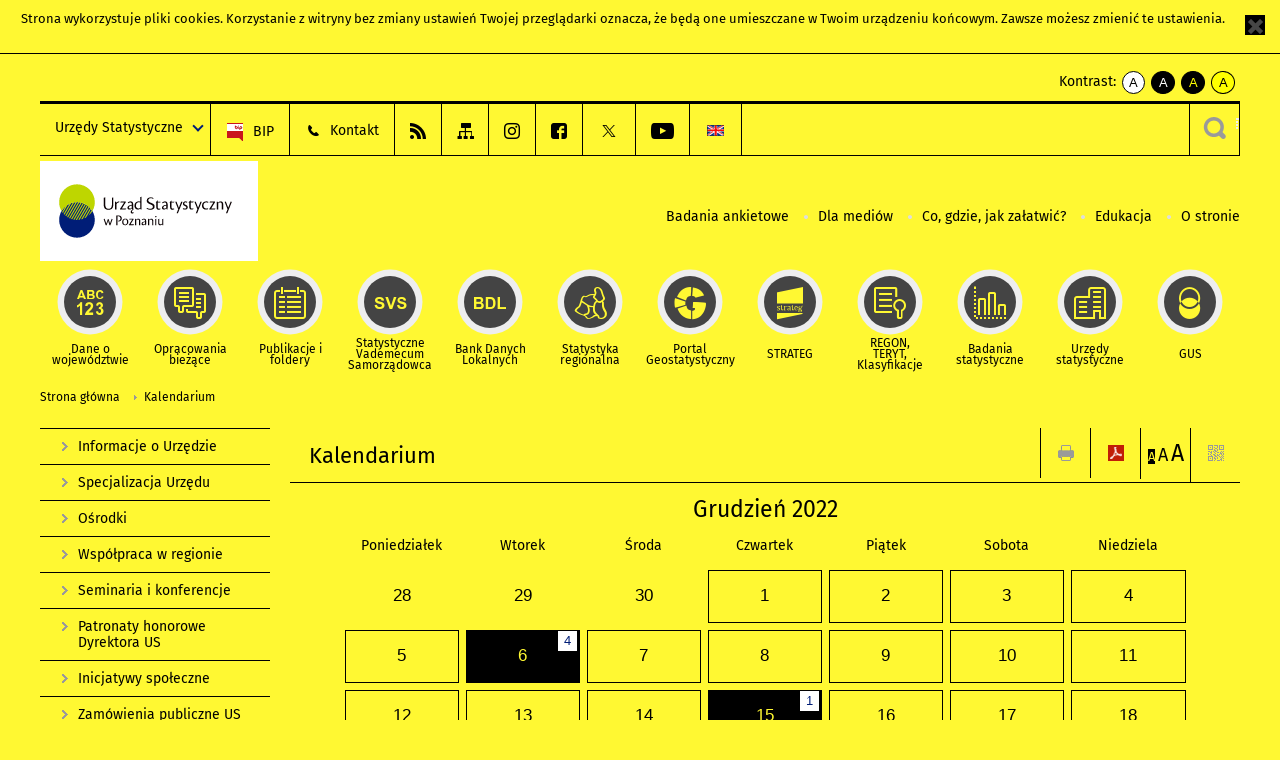

--- FILE ---
content_type: text/html; charset=utf-8
request_url: https://poznan.stat.gov.pl/kalendarium/12-2022.html?contrast=yellow-black
body_size: 14743
content:
<!DOCTYPE html>
<html lang="pl" class="desktop">
<head>
	<meta charset="UTF-8">
	<title>Urząd Statystyczny w Poznaniu / Kalendarium</title>
	<meta name="viewport" content="width=device-width, initial-scale=1.0">
	<meta name="author" content="GUS" />
				<meta property="og:site_name" content="poznan.stat.gov.pl"/>
	<meta property='og:locale' content='pl_pl' />
	<meta property="og:title" content="Kalendarium" />
	<meta property="og:type" content="website" />
	<meta property="og:url" content="https://poznan.stat.gov.pl/kalendarium/" />
	<meta property="og:image" content="https://poznan.stat.gov.pl/szablony/portalinformacyjny/images/logo.png" />
	<meta name="Robots" content="index, follow" />
	<script>var base_href = "/szablony/portalinformacyjny/";</script>
	<link href="/gfx/poznan/_thumbs/portalinformacyjny__1701948673_lVo.css" rel="stylesheet" type="text/css" />
	<script src="/gfx/poznan/_thumbs/portalinformacyjny__1565242942_lVo.js"></script><link href="/szablony/portalinformacyjny/styles/yellow-black.css" rel="stylesheet" type="text/css" />
	<script>
			//<![CDATA[
		var ajaxLinks = new Object();
		ajaxLinks.wyszukiwarka_solr_autocomplete = "/ajax/w4_TtVzCr6Wb7cyM26uf1peFkOTTUsW_odqZoY7ozYjYrw/?id_projektu=48&id_kategorii=1&lang=pl&polecane_strony=1";
	//]]>
</script>	<link href="/szablony/portalinformacyjny/styles/print.css" rel="stylesheet" type="text/css" media="print" />

	<link rel="shortcut icon" href="/szablony/portalinformacyjny/images/favicons/ustat/favicon.ico" type="image/x-icon" />
	<link rel="apple-touch-icon" href="/szablony/portalinformacyjny/images/favicons/ustat/apple-touch-icon.png" />
	<link rel="apple-touch-icon" sizes="57x57" href="/szablony/portalinformacyjny/images/favicons/ustat/apple-touch-icon-57x57.png" />
	<link rel="apple-touch-icon" sizes="72x72" href="/szablony/portalinformacyjny/images/favicons/ustat/apple-touch-icon-72x72.png" />
	<link rel="apple-touch-icon" sizes="114x114" href="/szablony/portalinformacyjny/images/favicons/ustat/apple-touch-icon-114x114.png" />
	<link rel="apple-touch-icon" sizes="144x144" href="/szablony/portalinformacyjny/images/favicons/ustat/apple-touch-icon-144x144.png" />
	<link rel="apple-touch-icon" sizes="57x57" href="/szablony/portalinformacyjny/images/favicons/ustat/apple-touch-icon-60x60.png" />
	<link rel="apple-touch-icon" sizes="72x72" href="/szablony/portalinformacyjny/images/favicons/ustat/apple-touch-icon-120x120.png" />
	<link rel="apple-touch-icon" sizes="114x114" href="/szablony/portalinformacyjny/images/favicons/ustat/apple-touch-icon-76x76.png" />
	<link rel="apple-touch-icon" sizes="144x144" href="/szablony/portalinformacyjny/images/favicons/ustat/apple-touch-icon-152x152.png" />

	<!--[if lt IE 9]>
		<script src="/szablony/portalinformacyjny/scripts/css3-mediaqueries.js"></script>
	<![endif]-->

		<!--[if IE]>
		<link rel="stylesheet" type="text/css" href="/szablony/portalinformacyjny/styles/ie.css" />
	<![endif]-->
	<!--[if lt IE 9]>
		<link rel="stylesheet" type="text/css" href="/szablony/portalinformacyjny/styles/ie8.css" />
	<![endif]-->
</head>
<!--[if IE 7]><body class="ie7 page lang-pl"><![endif]-->
<!--[if IE 8]><body class="ie8 page lang-pl"><![endif]-->
<!--[if IE 9]><body class="ie9 page lang-pl"><![endif]-->
<!--[if gt IE 9]><!--><body class="page lang-pl"><!--<![endif]-->
	<div id="polityka-ciastek" class="header-message"><input type="button" value="Zamknij" onclick="akceptujeCiastka()" title="Zamknij" />Strona wykorzystuje <a href="http://stat.gov.pl/polityka-prywatnosci/">pliki cookies</a>. Korzystanie z witryny bez zmiany ustawień Twojej przeglądarki oznacza, że będą one umieszczane w Twoim urządzeniu końcowym. Zawsze możesz zmienić te ustawienia.</div>
	

	<ul id="skipLinks" class="hide">
		<li><a href="#menu-squares" >Przejdź do menu głównego</a></li> 
		<li><a href="#content-href" >Przejdź do treści</a></li>
		<li><a href="#search-box" >Przejdź do wyszukiwarki</a></li>
		<li><a href="https://poznan.stat.gov.pl/mapa-serwisu/" >Przejdź do mapy strony</a></li>
	</ul>
	<div class="row">
		<div class="menu-popup">
					</div>
		<div>
			<div class="right">
    <span>Kontrast:</span>
    <div class="contrast_ng">
        <ul class="list-unstyled list-inline">
            <li><a class="black-white_ng" href="https://poznan.stat.gov.pl/kalendarium/12-1918.html?contrast=default"><span class="bg_ng" aria-hidden="true">A</span><span
                     class="sr-only">kontrast domyślny</span></a></li>
            <li><a class="white-black_ng" href="https://poznan.stat.gov.pl/kalendarium/12-1918.html?contrast=black-white"><span class="bg_ng" aria-hidden="true">A</span><span
                     class="sr-only">kontrast biały tekst na czarnym</span></a></li>
            <li><a class="yellow-black_ng" href="https://poznan.stat.gov.pl/kalendarium/12-1918.html?contrast=yellow-black"><span class="bg_ng" aria-hidden="true">A</span><span
                     class="sr-only">kontrast żółty tekst na czarnym</span></a></li>
             <li><a class="black-yellow_ng" href="https://poznan.stat.gov.pl/kalendarium/12-1918.html?contrast=black-yellow"><span class="bg_ng" aria-hidden="true">A</span><span
                     class="sr-only">kontrast czarny tekst na żółtym</span></a></li>
        </ul>
    </div>
</div>		</div>
	</div>
	<div class="row color-line print-disable">
		<div class="one color-1"></div>
		<div class="one color-2"></div>
		<div class="one color-3"></div>
		<div class="one color-4"></div>
		<div class="one color-5"></div>
		<div class="one color-6"></div>
		<div class="one color-7"></div>
		<div class="one color-8"></div>
		<div class="one color-9"></div>
		<div class="one color-10"></div>
	</div>
	<header class="row">
		<div class="row collapse gray-box print-disable top-bar">
			<div class="ten columns horizontal-menu">
				<div class="logo-us-rwd">
										<a href="https://poznan.stat.gov.pl" title="Urząd Statystyczny w Poznaniu">
						<img src="/szablony/portalinformacyjny/images/logo_poznan.svg" alt="Logo Urząd Statystyczny w Poznaniu">
						<span class="hide-text">Urząd Statystyczny w Poznaniu</span>
						</a>
										</div>
												<ul class="menu-top-left left us-drop ">
					<li class="button-dropdown urzedy-statystyczne-lista single" >
							<a href="javascript:void(0)" title="Urzędy Statystyczne" class="pos-1 dropdown-toggle-us" style=" ">
							<span class="menu-label">Urzędy Statystyczne</span>
			</a>							<ul class="dropdown-menu">
											<li class="us-bialystok first" >
							<a href="http://bialystok.stat.gov.pl/" title="US Białystok"  style="">
								US Białystok							</a>
						</li>
											<li class="us-bydgoszcz " >
							<a href="http://bydgoszcz.stat.gov.pl/" title="US Bydgoszcz"  style="">
								US Bydgoszcz							</a>
						</li>
											<li class="us-gdansk " >
							<a href="http://gdansk.stat.gov.pl/" title="US Gdańsk"  style="">
								US Gdańsk							</a>
						</li>
											<li class="us-katowice " >
							<a href="http://katowice.stat.gov.pl/" title="US Katowice"  style="">
								US Katowice							</a>
						</li>
											<li class="us-kielce " >
							<a href="http://kielce.stat.gov.pl/" title="US Kielce"  style="">
								US Kielce							</a>
						</li>
											<li class="us-krakow " >
							<a href="http://krakow.stat.gov.pl/" title="US Kraków"  style="">
								US Kraków							</a>
						</li>
											<li class="us-lublin " >
							<a href="http://lublin.stat.gov.pl/" title="US Lublin"  style="">
								US Lublin							</a>
						</li>
											<li class="us-lodz " >
							<a href="http://lodz.stat.gov.pl/" title="US Łódź"  style="">
								US Łódź							</a>
						</li>
											<li class="us-olsztyn " >
							<a href="http://olsztyn.stat.gov.pl/" title="US Olsztyn"  style="">
								US Olsztyn							</a>
						</li>
											<li class="us-opole " >
							<a href="http://opole.stat.gov.pl/" title="US Opole"  style="">
								US Opole							</a>
						</li>
											<li class="us-poznan " >
							<a href="http://poznan.stat.gov.pl/" title="US Poznań"  style="">
								US Poznań							</a>
						</li>
											<li class="us-rzeszow " >
							<a href="http://rzeszow.stat.gov.pl/" title="US Rzeszów"  style="">
								US Rzeszów							</a>
						</li>
											<li class="us-szczecin " >
							<a href="http://szczecin.stat.gov.pl/" title="US Szczecin"  style="">
								US Szczecin							</a>
						</li>
											<li class="us-warszawa " >
							<a href="http://warszawa.stat.gov.pl/" title="US Warszawa"  style="">
								US Warszawa							</a>
						</li>
											<li class="us-wroclaw " >
							<a href="http://wroclaw.stat.gov.pl/" title="US Wrocław"  style="">
								US Wrocław							</a>
						</li>
											<li class="us-zielona-gora last" >
							<a href="http://zielonagora.stat.gov.pl/" title="US Zielona Góra"  style="">
								US Zielona Góra							</a>
						</li>
									</ul>
					</li>
			</ul>													<ul class="menu-top-left menu-top-bip left">
									<li class="bip first" >
							<a href="https://bip.stat.gov.pl/urzad-statystyczny-w-poznaniu/" title="BIP" class="pos-1" style=" ">
												<span class="icon guseo_bip" style=""></span>
					<span class="disabled-790 menu-label ml-5">BIP</span>
							</a>					</li>
					<li class="kontakt " >
							<a href="/kontakt/" title="Kontakt" class="pos-2" style=" ">
												<span class="icon guseo_t1" style=""></span>
					<span class="disabled-790 menu-label ml-5">Kontakt</span>
							</a>					</li>
					<li class="hide-label rss " >
							<a href="/rss/" title="RSS" class="pos-3" style=" ">
												<span class="icon guseo_t2" style=""></span>
					<span class="disabled-790 menu-label ml-5">RSS</span>
							</a>					</li>
					<li class="hide-label mapa-serwisu " >
							<a href="/mapa-serwisu/" title="Mapa serwisu" class="pos-4" style=" ">
												<span class="icon guseo_t3" style=""></span>
					<span class="disabled-790 menu-label ml-5">Mapa serwisu</span>
							</a>					</li>
					<li class="hide-label  " >
							<a href="https://www.instagram.com/gus_stat/" target="_blank" title="profil GUS na Instagramie" class="pos-5" style=" ">
												<span class="icon guseo_instagram" style=""></span>
					<span class="disabled-790 menu-label ml-5">profil GUS na Instagramie</span>
							</a>					</li>
					<li class="hide-label facebook " >
							<a href="https://www.facebook.com/PoznanSTAT/" target="_blank" title="Facebook" class="pos-6" style=" ">
												<span class="icon guseo_fb" style=""></span>
					<span class="disabled-790 menu-label ml-5">Facebook</span>
							</a>					</li>
					<li class="hide-label twitter " >
							<a href="https://x.com/Poznan_STAT" target="_blank" title="X" class="pos-7" style=" color: #999999;">
												<span class="icon twitter-x" style="color: #999999;"></span>
					<span class="disabled-790 menu-label ml-5">X</span>
							</a>					</li>
					<li class="hide-label youtube last" >
							<a href="https://youtube.com/@UrzadStatystycznywPoznaniu" target="_blank" title="YouTube" class="pos-8" style=" ">
												<span class="icon guseo_youtube" style=""></span>
					<span class="disabled-790 menu-label ml-5">YouTube</span>
							</a>					</li>
																					<li>
								<a href="/en/calendar/" title="English" class="en">
									<img src="/szablony/portalinformacyjny/images/flagi/flaga_en.gif" width="21" height="15" alt="English" />
								</a>
							</li>
																</ul>
													<div class="search-bar"><form 
	name="wyszukiwarka_2" 
	action="/wyszukiwarka/szukaj.html" 
	method="post" 
	id="search-box"
>
	<label for="search-block-2">
		<a href="javascript: void(0);" class="search-ico" onclick="showSearchBar(this.parentElement);" title="Wyszukiwarka"><span class="sr-only">Wyszukiwarka</span></a>
	</label>
	<div class="search-block jq-search-block"><div>
		<input
			type="text" 
			name="query" 
			value=""
			placeholder="Tu wpisz szukaną frazę..."
			maxlength="128" 
			accesskey="4"
			class="text-input jq-solr-query"
			id="search-block-2"
		/> 
		
		
		
	</div></div>
	<input type="submit" value="Szukaj" class="submit button-gray three">
			<div class="autocomplete-box display-none">
			<div class="autocomplete"></div>
			<a href="/wyszukiwarka/szukaj.html" class="button-gray-micro right mb-15 mr-15">Wyszukiwanie zaawansowane</a>
		</div>
		<script src="/szablony/portalinformacyjny/scripts/solr.js" defer async></script>
	</form></div>
							</div>
		</div>
		<div class="row collapse logo-row">
			<div class="four columns right-padding">
				<div class="logo-us">
										<a href="https://poznan.stat.gov.pl" title="Urząd Statystyczny w Poznaniu">
													<img src="/szablony/portalinformacyjny/images/logo_poznan.svg" alt="Logo Urząd Statystyczny w Poznaniu">
												<span class="site-name"></span>
					</a>
									</div>
			</div>
			<div class="six columns left-padding horizontal-menu print-disable" id="menu-top">
									<div class="block js-tab ">
	<ul class="menu">
					<li class="badania-ankietowe first">
							<a href="/badania-ankietowe/" title="Badania ankietowe"  style="">
					Badania ankietowe				</a>
					</li>
			<li class="dla-mediow ">
							<a href="/dla-mediow/" title="Dla mediów"  style="">
					Dla mediów				</a>
					</li>
			<li class="co-gdzie-jak-zalatwic ">
							<a href="/co-gdzie-jak-zalatwic/" title="Co, gdzie, jak załatwić?"  style="">
					Co, gdzie, jak załatwić?				</a>
					</li>
			<li class="edukacja-statystyczna ">
							<a href="/edukacja-statystyczna/" title="Edukacja"  style="">
					Edukacja				</a>
					</li>
			<li class="o-stronie last">
							<a href="/o-stronie/" title="O stronie"  style="">
					O stronie				</a>
					</li>
		</ul>
</div>								<a href="#" class="phome-menu-button">Menu</a>
			</div>
		</div>
		<div class="row collapse print-disable">
			<div id="menu-top-rwd">
				<h2 class="titleRWD display-none">Menu główne</h2>
				<a href="#" class="phome-menu-button">Menu</a>
			</div>


			<div class="ten horizontal-menu" id="menu-squares">
									<div class="block js-tab ">
	<ul class="menu">
						<li class="menu-poz-1  dane-o-wojewodztwie first">
							<a onClick="ga('send', 'event', 'KlikMenuKafelek', 'Dane o województwie');" href="/dane-o-wojewodztwie/" title="Dane o województwie"  style="background: #FFFFFF; color: #001D77;">
					<span class="icon">
							<span class="icon-bg">
								<span class="guseo_l_gus white"></span>
								<span class="guseo_l_gus color" style="color: #FFFFFF;"></span>
							</span>
					</span>
					<span class="menu-label">
						<span>
							Dane o województwie						</span>
					</span>
				</a>
					</li>
					<li class="menu-poz-2  opracowania-biezace ">
							<a onClick="ga('send', 'event', 'KlikMenuKafelek', 'Opracowania bieżące');" href="/opracowania-biezace/" title="Opracowania bieżące"  style="background: #FFFFFF; color: #001D77;">
					<span class="icon">
							<span class="icon-bg">
								<span class="guseo_b_ustat white"></span>
								<span class="guseo_b_ustat color" style="color: #FFFFFF;"></span>
							</span>
					</span>
					<span class="menu-label">
						<span>
							Opracowania bieżące						</span>
					</span>
				</a>
					</li>
					<li class="menu-poz-3  publikacje-i-foldery ">
							<a onClick="ga('send', 'event', 'KlikMenuKafelek', 'Publikacje i foldery');" href="/publikacje-i-foldery/" title="Publikacje i foldery"  style="background: #FFFFFF; color: #001D77;">
					<span class="icon">
							<span class="icon-bg">
								<span class="guseo_c_ustat white"></span>
								<span class="guseo_c_ustat color" style="color: #FFFFFF;"></span>
							</span>
					</span>
					<span class="menu-label">
						<span>
							Publikacje i foldery						</span>
					</span>
				</a>
					</li>
					<li class="menu-poz-4  statystyczne-vademecum-samorzadowca ">
							<a onClick="ga('send', 'event', 'KlikMenuKafelek', 'Statystyczne Vademecum Samorządowca');" href="https://svs.stat.gov.pl/?id=15" title="Statystyczne Vademecum Samorządowca"  style="background: #FFFFFF; color: #001D77;">
					<span class="icon">
							<span class="icon-bg">
								<span class="guseo_d_ustat white"></span>
								<span class="guseo_d_ustat color" style="color: #FFFFFF;"></span>
							</span>
					</span>
					<span class="menu-label">
						<span>
							Statystyczne Vademecum Samorządowca						</span>
					</span>
				</a>
					</li>
					<li class="menu-poz-5  bank-danych-lokalnych ">
							<a onClick="ga('send', 'event', 'KlikMenuKafelek', 'Bank Danych Lokalnych');" href="https://bdl.stat.gov.pl/bdl/start?lang=pl" target="_blank" title="Bank Danych Lokalnych"  style="background: #FFFFFF; color: #001D77;">
					<span class="icon">
							<span class="icon-bg">
								<span class="guseo_e_ustat white"></span>
								<span class="guseo_e_ustat color" style="color: #FFFFFF;"></span>
							</span>
					</span>
					<span class="menu-label">
						<span>
							Bank Danych Lokalnych						</span>
					</span>
				</a>
					</li>
					<li class="menu-poz-6  statystyka-regionalna ">
							<a onClick="ga('send', 'event', 'KlikMenuKafelek', 'Statystyka regionalna');" href="http://stat.gov.pl/statystyka-regionalna/" target="_blank" title="Statystyka regionalna"  style="background: #FFFFFF; color: #001D77;">
					<span class="icon">
							<span class="icon-bg">
								<span class="guseo_f_ustat white"></span>
								<span class="guseo_f_ustat color" style="color: #FFFFFF;"></span>
							</span>
					</span>
					<span class="menu-label">
						<span>
							Statystyka regionalna						</span>
					</span>
				</a>
					</li>
					<li class="menu-poz-7  portal-geostatystyczny ">
							<a onClick="ga('send', 'event', 'KlikMenuKafelek', 'Portal Geostatystyczny');" href="https://portal.geo.stat.gov.pl/" target="_blank" title="Portal Geostatystyczny"  style="background: #FFFFFF; color: #001D77;">
					<span class="icon">
							<span class="icon-bg">
								<span class="guseo_f_gus white"></span>
								<span class="guseo_f_gus color" style="color: #FFFFFF;"></span>
							</span>
					</span>
					<span class="menu-label">
						<span>
							Portal Geostatystyczny						</span>
					</span>
				</a>
					</li>
					<li class="menu-poz-8  strateg ">
							<a onClick="ga('send', 'event', 'KlikMenuKafelek', 'STRATEG');" href="http://strateg.stat.gov.pl/" target="_blank" title="STRATEG"  style="background: #FFFFFF; color: #001D77;">
					<span class="icon">
							<span class="icon-bg">
								<span class="guseo_e_gus white"></span>
								<span class="guseo_e_gus color" style="color: #FFFFFF;"></span>
							</span>
					</span>
					<span class="menu-label">
						<span>
							STRATEG						</span>
					</span>
				</a>
					</li>
					<li class="menu-poz-9  mregonteryt ">
							<a onClick="ga('send', 'event', 'KlikMenuKafelek', 'REGON, <br>TERYT, <br>Klasyfikacje');" href="/mregonteryt/" title="REGON, TERYT, Klasyfikacje"  style="background: #FFFFFF; color: #001D77;">
					<span class="icon">
							<span class="icon-bg">
								<span class="guseo_i_ustat white"></span>
								<span class="guseo_i_ustat color" style="color: #FFFFFF;"></span>
							</span>
					</span>
					<span class="menu-label">
						<span>
							REGON, <br>TERYT, <br>Klasyfikacje						</span>
					</span>
				</a>
					</li>
					<li class="menu-poz-10  sprawozdawczosc ">
							<a onClick="ga('send', 'event', 'KlikMenuKafelek', 'Badania statystyczne');" href="https://stat.gov.pl/badania-statystyczne/" target="_blank" title="Badania statystyczne"  style="background: #FFFFFF; color: #001D77;">
					<span class="icon">
							<span class="icon-bg">
								<span class="guseo_j_gus white"></span>
								<span class="guseo_j_gus color" style="color: #FFFFFF;"></span>
							</span>
					</span>
					<span class="menu-label">
						<span>
							Badania statystyczne						</span>
					</span>
				</a>
					</li>
					<li class="menu-poz-11  urzedy-statystyczne ">
							<a onClick="ga('send', 'event', 'KlikMenuKafelek', 'Urzędy statystyczne');" href="http://stat.gov.pl/urzedy-statystyczne/" target="_blank" title="Urzędy statystyczne"  style="background: #FFFFFF; color: #001D77;">
					<span class="icon">
							<span class="icon-bg">
								<span class="guseo_k_ustat white"></span>
								<span class="guseo_k_ustat color" style="color: #FFFFFF;"></span>
							</span>
					</span>
					<span class="menu-label">
						<span>
							Urzędy statystyczne						</span>
					</span>
				</a>
					</li>
					<li class="menu-poz-12  gus last">
							<a onClick="ga('send', 'event', 'KlikMenuKafelek', 'GUS');" href="http://stat.gov.pl" target="_blank" title="GUS"  style="background: #FFFFFF; color: #001D77;">
					<span class="icon">
							<span class="icon-bg">
								<span class="guseo_new18 white"></span>
								<span class="guseo_new18 color" style="color: #FFFFFF;"></span>
							</span>
					</span>
					<span class="menu-label">
						<span>
							GUS						</span>
					</span>
				</a>
					</li>
				</ul>
</div>								<div class="clear"></div>
			</div>
		</div>
	</header>

	<section class="row collapse breadcrumbs print-disable">
		<h2 class="hide">Ścieżka</h2>
		<div class="ten columns">
			<div class="breadcrumbs">
	<a href="https://poznan.stat.gov.pl" title="Strona główna" class="home">
		Strona główna	</a>
	
	<a href="/kalendarium/" title="Kalendarium">Kalendarium</a></div>		</div>
	</section>

	<section class="row collapse  hidden-zone-4 hidden-zone-5 hidden-zone-6 hidden-zone-7 hidden-zone-8 hidden-zone-16 hidden-zone-30 hidden-zone-31 hidden-zone-32 hidden-zone-33" id="content-href">
		<div class="eight columns left-padding page-content right" id="txt">
			<div class="module">
	<a href="#" class="menu-rwd-button content-menu display-none">Menu</a>
	<div class="header-block">
		<h2 class="title">
			Kalendarium		</h2>
	
		<a href="javascript:void(0);" title="Pokaż QR Code" class="query-code jq-auto-height" data-url="https://poznan.stat.gov.pl/kalendarium/12-2022.html">
	<img src="/szablony/portalinformacyjny/images/qcode-ico.png" width="16" height="16" alt="Pokaż QR Code" />
</a>

<span id="jq_font_change" class="header-button-box">
	<a href="javascript:void(0);" onclick="changeFontSize(1, this);" class="small-font active" data-font="small" title="Mała czcionka">A</a>
	<a href="javascript:void(0);" onclick="changeFontSize(1.3, this);" class="default-font" data-font="medium" title="Średnia czcionka">A</a>
	<a href="javascript:void(0);" onclick="changeFontSize(1.6, this);" class="big-font" data-font="large" title="Duża czcionka">A</a>
</span>

	<a href="#" title="pobierz stronę jako plik pdf" onclick="javascript: self.open('https://poznan.stat.gov.pl/kalendarium/12-2022.html?pdf=1');" class="print-pdf">
		<img src="/szablony/portalinformacyjny/images/pdf-ico.png" width="16" height="16" alt="pobierz stronę jako plik pdf" />
	</a>
<a href="#" title="Drukuj" onclick="javascript: window.print();" class="print">
	<img src="/szablony/portalinformacyjny/images/print-ico.png" width="16" height="16" alt="Drukuj" />
</a>	</div>
	
	
<div class="events-block events-block-big gray-box">
		<h3 class="title">
		<a href="/kalendarium/12-2022.html" class="date">
			Grudzień 2022		</a>
	</h3>

	<a href="/kalendarium/11-2022.html" data-month="11-2022" class="prev left hide-on-print" title="Poprzedni miesiąc"><span>&laquo;</span><span class="hide">Poprzedni miesiąc</span></a>	

	<table class="calendar ten" title="Grudzień 2022">
		<tr>
			<th>Poniedziałek</th>
			<th>Wtorek</th>
			<th>Środa</th>
			<th>Czwartek</th>
			<th>Piątek</th>
			<th>Sobota</th>
			<th>Niedziela</th>
		</tr>

				<tr>
												<td class="empty">28</td>
																<td class="empty">29</td>
																<td class="empty">30</td>
																<td>1</td>
																<td>2</td>
																<td>3</td>
																<td>4</td>
									</tr>
				<tr>
												<td>5</td>
																<td class="event">
						<a href="/kalendarium/06-12-2022.html" data-event="06-12-2022" 
							title="Informacje z dnia: 6 Grudzień 2022" 
							style="position: relative">
															<div class="events-counter hide-on-print">
									4								</div>
														<span class="hide">Informacje z dnia: </span>
							6							<span class="hide">Grudzień 2022</span>
						</a>
					</td>
																<td>7</td>
																<td>8</td>
																<td>9</td>
																<td>10</td>
																<td>11</td>
									</tr>
				<tr>
												<td>12</td>
																<td>13</td>
																<td>14</td>
																<td class="event">
						<a href="/kalendarium/15-12-2022.html" data-event="15-12-2022" 
							title="Informacje z dnia: 15 Grudzień 2022" 
							style="position: relative">
															<div class="events-counter hide-on-print">
									1								</div>
														<span class="hide">Informacje z dnia: </span>
							15							<span class="hide">Grudzień 2022</span>
						</a>
					</td>
																<td>16</td>
																<td>17</td>
																<td>18</td>
									</tr>
				<tr>
												<td>19</td>
																<td>20</td>
																<td>21</td>
																<td class="event">
						<a href="/kalendarium/22-12-2022.html" data-event="22-12-2022" 
							title="Informacje z dnia: 22 Grudzień 2022" 
							style="position: relative">
															<div class="events-counter hide-on-print">
									1								</div>
														<span class="hide">Informacje z dnia: </span>
							22							<span class="hide">Grudzień 2022</span>
						</a>
					</td>
																<td>23</td>
																<td>24</td>
																<td>25</td>
									</tr>
				<tr>
												<td>26</td>
																<td>27</td>
																<td>28</td>
																<td class="event">
						<a href="/kalendarium/29-12-2022.html" data-event="29-12-2022" 
							title="Informacje z dnia: 29 Grudzień 2022" 
							style="position: relative">
															<div class="events-counter hide-on-print">
									2								</div>
														<span class="hide">Informacje z dnia: </span>
							29							<span class="hide">Grudzień 2022</span>
						</a>
					</td>
																<td class="event">
						<a href="/kalendarium/30-12-2022.html" data-event="30-12-2022" 
							title="Informacje z dnia: 30 Grudzień 2022" 
							style="position: relative">
															<div class="events-counter hide-on-print">
									3								</div>
														<span class="hide">Informacje z dnia: </span>
							30							<span class="hide">Grudzień 2022</span>
						</a>
					</td>
																<td>31</td>
																<td class="empty">1</td>
									</tr>
			</table>

	<a href="/kalendarium/01-2023.html" data-month="01-2023" class="next right hide-on-print" title="Następny miesiąc"><span class="hide">Następny miesiąc</span><span>&raquo;</span></a>	

	<div class="clear"></div>
</div>

	<div id="events_list" class="news-module-list news-module events-list js-tabs">
									<div class="js-event-tab">
																							<div class="news">
								<div class="calendar-date-col">
									<div class="calendar-date">
										<div class="events-popup-date-day">
											6										</div>
										<div class="events-popup-date-month">
											gru										</div>
									</div>
								</div>
								<div class="calendar-text-col">
									<h3 class="title">
																					<a href="/opracowania-biezace/komunikaty-i-biuletyny/inne-opracowania/biuletyn-statystyczny-poznania-3-kwartal-2022,4,47.html">Biuletyn statystyczny Poznania (3 kwartał 2022)</a>
																			</h3>
																		<div class="desc">Podstawowe informacje charakteryzujące sytuację społeczno-gospodarczą miasta Poznania m.in. z zakresu rynku pracy, wynagrodzeń, finansów przedsiębiorstw, przemysłu, budownictwa, handlu i bezpieczeństwa publicznego.</div>
																			<a class="button-gray-micro right" href="/opracowania-biezace/komunikaty-i-biuletyny/inne-opracowania/biuletyn-statystyczny-poznania-3-kwartal-2022,4,47.html" title="Biuletyn statystyczny Poznania (3 kwartał 2022)">Czytaj dalej</a>
																		<div class="clear"></div>
								</div>
								<div class="clear"></div>
							</div>
													<div class="news">
								<div class="calendar-date-col">
									<div class="calendar-date">
										<div class="events-popup-date-day">
											6										</div>
										<div class="events-popup-date-month">
											gru										</div>
									</div>
								</div>
								<div class="calendar-text-col">
									<h3 class="title">
																					<a href="/opracowania-biezace/opracowania-sygnalne/ludnosc/ludnosc-na-rynku-pracy-w-wojewodztwie-wielkopolskim-wyniki-wstepne-nsp-2021,4,1.html">Ludność na rynku pracy w województwie wielkopolskim – wyniki wstępne NSP 2021</a>
																			</h3>
																		<div class="desc">Niniejsza Informacja sygnalna prezentuje wstępne wyniki NSP 2021 w zakresie sytuacji osób na rynku pracy w województwie wielkopolskim. Okresem obserwacji był tydzień poprzedzający moment krytyczny spisu, tj. 25-31 marca 2021 r., a badaniem objęto osoby w wieku 15 lat i więcej1. W porównaniu z wynikami spisu z 2011 r. zaobserwowano wzrost liczby pracujących o 16,6% oraz spadek liczby bezrobotnych o 73,4%.</div>
																			<a class="button-gray-micro right" href="/opracowania-biezace/opracowania-sygnalne/ludnosc/ludnosc-na-rynku-pracy-w-wojewodztwie-wielkopolskim-wyniki-wstepne-nsp-2021,4,1.html" title="Ludność na rynku pracy w województwie wielkopolskim – wyniki wstępne NSP 2021">Czytaj dalej</a>
																		<div class="clear"></div>
								</div>
								<div class="clear"></div>
							</div>
													<div class="news">
								<div class="calendar-date-col">
									<div class="calendar-date">
										<div class="events-popup-date-day">
											6										</div>
										<div class="events-popup-date-month">
											gru										</div>
									</div>
								</div>
								<div class="calendar-text-col">
									<h3 class="title">
																					<a href="/opracowania-biezace/opracowania-sygnalne/ludnosc/warunki-mieszkaniowe-w-wojewodztwie-wielkopolskim-wyniki-wstepne-nsp-2021,5,1.html">Warunki mieszkaniowe w województwie wielkopolskim – wyniki wstępne NSP 2021</a>
																			</h3>
																		<div class="desc">Opracowanie przedstawia wstępne wyniki Narodowego Spisu Powszechnego Ludności i Mieszkań w 2021 r. w województwie wielkopolskim w zakresie wyposażenia w instalacje i urządzenia techniczne mieszkań i budynków, w których zlokalizowane były mieszkania.</div>
																			<a class="button-gray-micro right" href="/opracowania-biezace/opracowania-sygnalne/ludnosc/warunki-mieszkaniowe-w-wojewodztwie-wielkopolskim-wyniki-wstepne-nsp-2021,5,1.html" title="Warunki mieszkaniowe w województwie wielkopolskim – wyniki wstępne NSP 2021">Czytaj dalej</a>
																		<div class="clear"></div>
								</div>
								<div class="clear"></div>
							</div>
													<div class="news">
								<div class="calendar-date-col">
									<div class="calendar-date">
										<div class="events-popup-date-day">
											6										</div>
										<div class="events-popup-date-month">
											gru										</div>
									</div>
								</div>
								<div class="calendar-text-col">
									<h3 class="title">
																					<a href="/opracowania-biezace/opracowania-sygnalne/ludnosc/stan-i-struktura-demograficzno-spoleczna-ludnosci-w-wojewodztwie-wielkopolskim-wyniki-wstepne-nsp-2021,6,1.html">Stan i struktura demograficzno-społeczna ludności w województwie wielkopolskim – wyniki wstępne NSP 2021</a>
																			</h3>
																		<div class="desc">Opracowanie stanowi rozszerzenie zakresu danych opublikowanych w pierwszej informacji sygnalnej województwa (z 27 września 2022 r.) o nowe (wstępne) informacje (w tym w podziale na powiaty) w zakresie: ludności według stanu cywilnego, kraju urodzenia oraz charakterystyki demograficzno-społecznej (osoby według poziomu wykształcenia, osoby z niepełnosprawnością). W niniejszym opracowaniu przedstawiono również dane na temat gospodarstw domowych oraz cudzoziemców.</div>
																			<a class="button-gray-micro right" href="/opracowania-biezace/opracowania-sygnalne/ludnosc/stan-i-struktura-demograficzno-spoleczna-ludnosci-w-wojewodztwie-wielkopolskim-wyniki-wstepne-nsp-2021,6,1.html" title="Stan i struktura demograficzno-społeczna ludności w województwie wielkopolskim – wyniki wstępne NSP 2021">Czytaj dalej</a>
																		<div class="clear"></div>
								</div>
								<div class="clear"></div>
							</div>
													<div class="news">
								<div class="calendar-date-col">
									<div class="calendar-date">
										<div class="events-popup-date-day">
											15										</div>
										<div class="events-popup-date-month">
											gru										</div>
									</div>
								</div>
								<div class="calendar-text-col">
									<h3 class="title">
																					<a href="/opracowania-biezace/opracowania-sygnalne/edukacja/edukacja-w-wojewodztwie-wielkopolskim-w-roku-szkolnym-202122,6,14.html">Edukacja w województwie wielkopolskim w roku szkolnym 2021/22</a>
																			</h3>
																		<div class="desc">W roku szkolnym 2021/22 w szkołach podstawowych, ponadpodstawowych i policealnych oraz szkołach dla dorosłych w województwie wielkopolskim uczyło się łącznie 489,7 tys. osób, tj. o 2,0% więcej niż przed rokiem. Liczba osób studiujących na wielkopolskich uczelniach (łącznie z filiami) w ciągu roku zmniejszyła się o 2,7%, przy czym w grupie cudzoziemców odnotowano wzrost o 12,4%.</div>
																			<a class="button-gray-micro right" href="/opracowania-biezace/opracowania-sygnalne/edukacja/edukacja-w-wojewodztwie-wielkopolskim-w-roku-szkolnym-202122,6,14.html" title="Edukacja w województwie wielkopolskim w roku szkolnym 2021/22">Czytaj dalej</a>
																		<div class="clear"></div>
								</div>
								<div class="clear"></div>
							</div>
													<div class="news">
								<div class="calendar-date-col">
									<div class="calendar-date">
										<div class="events-popup-date-day">
											22										</div>
										<div class="events-popup-date-month">
											gru										</div>
									</div>
								</div>
								<div class="calendar-text-col">
									<h3 class="title">
																					<a href="/opracowania-biezace/opracowania-sygnalne/inne-opracowania/produkt-krajowy-brutto-w-wojewodztwie-wielkopolskim-w-2020-r-,5,14.html">Produkt krajowy brutto w województwie wielkopolskim w 2020 r.</a>
																			</h3>
																		<div class="desc">Wartość produktu krajowego brutto (PKB) wytworzonego w Polsce w 2020 r. wyniosła 2337672 mln zł w cenach bieżących i w porównaniu z 2019 r. zwiększyła się o 2,1%, natomiast licząc w cenach stałych, obniżyła się o 2,0%. W województwie wielkopolskim wartość PKB kształtowała się na poziomie 233474 mln zł, co w skali roku oznacza wzrost w cenach bieżących o 3,1%, a jednocześnie w cenach stałych – spadek o 1,2%.</div>
																			<a class="button-gray-micro right" href="/opracowania-biezace/opracowania-sygnalne/inne-opracowania/produkt-krajowy-brutto-w-wojewodztwie-wielkopolskim-w-2020-r-,5,14.html" title="Produkt krajowy brutto w województwie wielkopolskim w 2020 r.">Czytaj dalej</a>
																		<div class="clear"></div>
								</div>
								<div class="clear"></div>
							</div>
													<div class="news">
								<div class="calendar-date-col">
									<div class="calendar-date">
										<div class="events-popup-date-day">
											29										</div>
										<div class="events-popup-date-month">
											gru										</div>
									</div>
								</div>
								<div class="calendar-text-col">
									<h3 class="title">
																					<a href="/opracowania-biezace/opracowania-sygnalne/praca-wynagrodzenie/aktywnosc-ekonomiczna-ludnosci-w-wojewodztwie-wielkopolskim-w-iii-kwartale-2022-r-wyniki-wstepne,1,58.html">Aktywność ekonomiczna ludności w województwie wielkopolskim w III kwartale 2022 r. - wyniki wstępne</a>
																			</h3>
																		<div class="desc">Według wstępnych wyników Badania Aktywności Ekonomicznej Ludności1 w 3 kwartale br. wielkopolskie znajdowało się wśród województw o najwyższych wartościach wskaźnika zatrudnienia oraz współczynnika aktywności zawodowej. Stopa bezrobocia ukształtowała się na poziomie niższym od notowanego w kraju.</div>
																			<a class="button-gray-micro right" href="/opracowania-biezace/opracowania-sygnalne/praca-wynagrodzenie/aktywnosc-ekonomiczna-ludnosci-w-wojewodztwie-wielkopolskim-w-iii-kwartale-2022-r-wyniki-wstepne,1,58.html" title="Aktywność ekonomiczna ludności w województwie wielkopolskim w III kwartale 2022 r. - wyniki wstępne">Czytaj dalej</a>
																		<div class="clear"></div>
								</div>
								<div class="clear"></div>
							</div>
													<div class="news">
								<div class="calendar-date-col">
									<div class="calendar-date">
										<div class="events-popup-date-day">
											29										</div>
										<div class="events-popup-date-month">
											gru										</div>
									</div>
								</div>
								<div class="calendar-text-col">
									<h3 class="title">
																					<a href="/opracowania-biezace/komunikaty-i-biuletyny/inne-opracowania/komunikat-o-sytuacji-spoleczno-gospodarczej-wojewodztwa-wielkopolskiego-listopad-2022-r-,1,136.html">Komunikat o sytuacji społeczno-gospodarczej województwa wielkopolskiego - listopad 2022 r.</a>
																			</h3>
																		<div class="desc">Podstawowe informacje charakteryzujące sytuację społeczno-gospodarczą na terenie województwa wielkopolskiego dotyczące m. in. rynku pracy, wynagrodzeń, cen detalicznych, rolnictwa, przemysłu, budownictwa, rynku wewnętrznego. Publikacja charakteryzuje się bogatą formą graficzną w postaci licznych wykresów i kartogramów.</div>
																			<a class="button-gray-micro right" href="/opracowania-biezace/komunikaty-i-biuletyny/inne-opracowania/komunikat-o-sytuacji-spoleczno-gospodarczej-wojewodztwa-wielkopolskiego-listopad-2022-r-,1,136.html" title="Komunikat o sytuacji społeczno-gospodarczej województwa wielkopolskiego - listopad 2022 r.">Czytaj dalej</a>
																		<div class="clear"></div>
								</div>
								<div class="clear"></div>
							</div>
													<div class="news">
								<div class="calendar-date-col">
									<div class="calendar-date">
										<div class="events-popup-date-day">
											30										</div>
										<div class="events-popup-date-month">
											gru										</div>
									</div>
								</div>
								<div class="calendar-text-col">
									<h3 class="title">
																					<a href="/publikacje-i-foldery/roczniki-statystyczne/rocznik-statystyczny-wojewodztwa-wielkopolskiego-2022,2,18.html">Rocznik Statystyczny Województwa Wielkopolskiego 2022</a>
																			</h3>
																		<div class="desc">Urząd Statystyczny w Poznaniu przekazuje Państwu najnowszą edycję „Rocznika Statystycznego Województwa Wielkopolskiego”. Jak co roku niniejsza publikacja prezentuje charakterystyki opisujące sytuację społeczno-gospodarczą regionu. Tym razem ten obraz tabelaryczno-graficzny dotyczy roku 2021, a ujęcie retrospektywne pozwala na obserwację dynamiki i kierunków  przeobrażeń zachodzących w dłuższym szeregu czasowym.</div>
																			<a class="button-gray-micro right" href="/publikacje-i-foldery/roczniki-statystyczne/rocznik-statystyczny-wojewodztwa-wielkopolskiego-2022,2,18.html" title="Rocznik Statystyczny Województwa Wielkopolskiego 2022">Czytaj dalej</a>
																		<div class="clear"></div>
								</div>
								<div class="clear"></div>
							</div>
													<div class="news">
								<div class="calendar-date-col">
									<div class="calendar-date">
										<div class="events-popup-date-day">
											30										</div>
										<div class="events-popup-date-month">
											gru										</div>
									</div>
								</div>
								<div class="calendar-text-col">
									<h3 class="title">
																					<a href="/opracowania-biezace/opracowania-sygnalne/inne-opracowania/koniunktura-gospodarcza-w-wojewodztwie-wielkopolskim-w-grudniu-2022-r-,4,123.html">Koniunktura gospodarcza w województwie wielkopolskim w grudniu 2022 r.</a>
																			</h3>
																		<div class="desc">W grudniu br. w większości badanych obszarów oceny koniunktury gospodarczej formułowane przez przedsiębiorców są niekorzystne. Najgorsze nastroje panują wśród jednostek prowadzących działalność usługową w zakresie zakwaterowania i gastronomii – największy spadek wartości wskaźnika ogólnego klimatu koniunktury, o 10,5 w porównaniu z poprzednim miesiącem. W dziale handel hurtowy oceny koniunktury uległy poprawie. Od ponad pół roku jedynie w sekcji informacja i komunikacja ocena ta jest korzystna, w tym miesiącu na poziomie zbliżonym do notowanej w listopadzie. Do badania za bieżący miesiąc – odpowiedzi udzielane w okresie od 1 do 10 dnia bm. – dołączono moduł pytań diagnozujących wpływ wojny w Ukrainie na koniunkturę gospodarczą oraz dotyczących inwestycji (wyniki w Aneksie).</div>
																			<a class="button-gray-micro right" href="/opracowania-biezace/opracowania-sygnalne/inne-opracowania/koniunktura-gospodarcza-w-wojewodztwie-wielkopolskim-w-grudniu-2022-r-,4,123.html" title="Koniunktura gospodarcza w województwie wielkopolskim w grudniu 2022 r.">Czytaj dalej</a>
																		<div class="clear"></div>
								</div>
								<div class="clear"></div>
							</div>
													<div class="news">
								<div class="calendar-date-col">
									<div class="calendar-date">
										<div class="events-popup-date-day">
											30										</div>
										<div class="events-popup-date-month">
											gru										</div>
									</div>
								</div>
								<div class="calendar-text-col">
									<h3 class="title">
																					<a href="/publikacje-i-foldery/ludnosc/sytuacja-demograficzna-wojewodztwa-wielkopolskiego-w-2021-r-,6,4.html">Sytuacja demograficzna województwa wielkopolskiego w 2021 r.</a>
																			</h3>
																		<div class="desc">Publikacja „Sytuacja demograficzna województwa wielkopolskiego w 2021 r.” jest opracowaniem poświęconym zagadnieniom ludnościowym, opisującym aktualny stan i struktury ludności oraz dynamikę zjawisk demograficznych w województwie wielkopolskim.</div>
																			<a class="button-gray-micro right" href="/publikacje-i-foldery/ludnosc/sytuacja-demograficzna-wojewodztwa-wielkopolskiego-w-2021-r-,6,4.html" title="Sytuacja demograficzna województwa wielkopolskiego w 2021 r.">Czytaj dalej</a>
																		<div class="clear"></div>
								</div>
								<div class="clear"></div>
							</div>
															</div>
							
				
		<div class="gray-box box-padding">
			<div class="row collapse social-row">
	<div class="ten columns">
			</div>
</div>		</div>

			</div>

	
</div>		</div>
		<div class="two columns right-padding print-disable sidebar aside-box">
							<div class="block js-tab ">
	<ul class="menu">
					<li class="informacje-o-urzedzie first" >
							<a onClick="ga('send', 'event', 'KlikMenuLeft', 'Informacje o Urzędzie');" href="/informacje-o-urzedzie/" title="Informacje o Urzędzie"  style="">
					Informacje o Urzędzie				</a>
								</li>
			<li class="specjalizacja-urzedu " >
							<a onClick="ga('send', 'event', 'KlikMenuLeft', 'Specjalizacja Urzędu');" href="/specjalizacja-urzedu/" title="Specjalizacja Urzędu"  style="">
					Specjalizacja Urzędu				</a>
								</li>
			<li class="osrodki " >
							<a onClick="ga('send', 'event', 'KlikMenuLeft', 'Ośrodki');" href="/osrodki/" title="Ośrodki"  style="">
					Ośrodki				</a>
								</li>
			<li class="wspolpraca-w-regionie " >
							<a onClick="ga('send', 'event', 'KlikMenuLeft', 'Współpraca w regionie');" href="/wspolpraca-w-regionie/" title="Współpraca w regionie"  style="">
					Współpraca w regionie				</a>
								</li>
			<li class="seminaria-i-konferencje " >
							<a onClick="ga('send', 'event', 'KlikMenuLeft', 'Seminaria i konferencje');" href="/seminaria-i-konferencje/" title="Seminaria i konferencje"  style="">
					Seminaria i konferencje				</a>
								</li>
			<li class="patronaty-honorowe-dyrektora-us " >
							<a onClick="ga('send', 'event', 'KlikMenuLeft', 'Patronaty honorowe Dyrektora US');" href="/patronaty-honorowe-dyrektora-us/" title="Patronaty honorowe Dyrektora US"  style="">
					Patronaty honorowe Dyrektora US				</a>
								</li>
			<li class="inicjatywy-spoleczne " >
							<a onClick="ga('send', 'event', 'KlikMenuLeft', 'Inicjatywy społeczne');" href="/inicjatywy-spoleczne/" title="Inicjatywy społeczne"  style="">
					Inicjatywy społeczne				</a>
								</li>
			<li class="zamowienia-publiczne-us " >
							<a onClick="ga('send', 'event', 'KlikMenuLeft', 'Zamówienia publiczne US');" href="https://bip.stat.gov.pl/urzad-statystyczny-w-poznaniu/zamowienia-publiczne/" title="Zamówienia publiczne US"  style="">
					Zamówienia publiczne US				</a>
								</li>
			<li class="projekty-unijne-us " >
							<a onClick="ga('send', 'event', 'KlikMenuLeft', 'Projekty unijne US');" href="/projekty-unijne-us/" title="Projekty unijne US"  style="">
					Projekty unijne US				</a>
								</li>
			<li class="infografiki-lista " >
							<a onClick="ga('send', 'event', 'KlikMenuLeft', 'Infografiki');" href="/infografiki-lista/" title="Infografiki"  style="">
					Infografiki				</a>
								</li>
			<li class="praktyki-w-urzedzie " >
							<a onClick="ga('send', 'event', 'KlikMenuLeft', 'Praktyki w Urzędzie');" href="/praktyki-w-urzedzie/" title="Praktyki w Urzędzie"  style="">
					Praktyki w Urzędzie				</a>
								</li>
			<li class="likwidacja--sprzedaz-majatku " >
							<a onClick="ga('send', 'event', 'KlikMenuLeft', 'Likwidacja / Sprzedaż majątku');" href="https://bip.stat.gov.pl/urzad-statystyczny-w-poznaniu/likwidacja-sprzedaz-majatku/" title="Likwidacja / Sprzedaż majątku"  style="">
					Likwidacja / Sprzedaż majątku				</a>
								</li>
			<li class="rodo " >
							<a onClick="ga('send', 'event', 'KlikMenuLeft', 'RODO');" href="/rodo/" title="RODO"  style="">
					RODO				</a>
								</li>
			<li class="newsletter last" >
							<a onClick="ga('send', 'event', 'KlikMenuLeft', 'Newsletter');" href="/newsletter/" title="Newsletter"  style="">
					Newsletter				</a>
								</li>
		</ul>
</div>					</div>
		<div id="jq_btn_top_dock" class="clear"></div>
		<a href="#" class="button-gray-small right go-top-btn">
			Do góry			<span class="arrow-up-ico"></span>
		</a>
	</section>

	
	<div class="row color-line print-disable">
		<div class="one color-1"></div>
		<div class="one color-2"></div>
		<div class="one color-3"></div>
		<div class="one color-4"></div>
		<div class="one color-5"></div>
		<div class="one color-6"></div>
		<div class="one color-7"></div>
		<div class="one color-8"></div>
		<div class="one color-9"></div>
		<div class="one color-10"></div>
	</div>

	<footer class="row print-disable">
		<div class="row gray-box no-margin footer-1">
							<div class="col">
					<div class="description-block">
			<h4>Urząd Statystyczny<br />
w Poznaniu</h4>

<p>ul. Wojska Polskiego 27/29<br />
60-624 Poznań</p>

<p><strong>E-mail:</strong><br />
<script>
			//<![CDATA[
				SendTo(' ', '', 'SekretariatUSPOZ', 'stat.gov.pl', 'SekretariatUSPOZ // stat.gov.pl');
			//]]>
			</script></p>

<p><a href="http://epuap.gov.pl/kup/searchContentServlet?nazwaOpisu=Skargi,+wnioski,+zapytania+do+urzedu&amp;idPodmiotu=lw3m7x2j0d" target="_blank">e-PUAP</a></p>

<p>Infolinia Statystyczna: 22 279 99 99<br />
(opłata zgodna z taryfą operatora)<br />
Konsultanci są dostępni w dni robocze:<br />
pon.- pt.: godz. 8.00 - 15.00</p>
			</div>
				</div>
										<div class="col">
					<div class="description-block">
			<h4>Godziny pracy Urzędu:</h4>

<p>poniedziałek-piątek 7.00-15.00<br /><br /></p>

<p><strong>Informatorium:</strong><br />
poniedziałek 7.00-18.00,<br />
wtorek-piątek 7.00-15.00</p>

<p><strong>REGON:</strong><br />
poniedziałek 7.00-18.00,<br />
wtorek-piątek 7.00-15.00</p>
			</div>
				</div>
										<div class="col">
					<div class="description-block">
			<h4>Informacje telefoniczne:</h4>

<p>Centrala: +48&nbsp;61&nbsp;279&nbsp;82&nbsp;00<br />
&nbsp;</p>

<p><strong>Informatorium: </strong><br />
+48&nbsp;61&nbsp;27&nbsp;98&nbsp;320<br />
<span style="position: relative; left: 3ch;">&nbsp;61 27 98&nbsp;323</span><br />
<span style="position: relative; left: 3ch;">&nbsp;61 27 98&nbsp;317</span></p>

<p><strong>REGON:</strong><br />
+48 61 27 98 310,<br />
&nbsp;&nbsp;&nbsp;&nbsp;&nbsp;&nbsp; 61 27 98 312,<br />
&nbsp;&nbsp;&nbsp;&nbsp;&nbsp;&nbsp; 61 27 98 332,<br />
&nbsp;&nbsp;&nbsp;&nbsp;&nbsp;&nbsp; 61 27 98 354,<br />
&nbsp;&nbsp;&nbsp;&nbsp;&nbsp;&nbsp; 61 27 98 334</p>
			</div>
				</div>
										<div class="col">
					<div class="description-block">
			<ul style="margin-top: 3.45em;">
	<li><a href="http://stat.gov.pl/urzedy-statystyczne/">Urzędy statystyczne</a></li>
  <li><a href="https://poznan.stat.gov.pl/deklaracja-dostepnosci">Deklaracja dostępności</a></li>
</ul>
			</div>
				</div>
										<div class="col">
					<div class="description-block">
			<p><a href="http://ec.europa.eu/eurostat/web/ess/latest-news" target="_blank"><img alt="ESS" src="/gfx/portalinformacyjny/userfiles/_public/ess.png" style="width: 146px; height: 61px; margin: 3em 0px 0px 3em;" /></a></p>
			</div>
				</div>
					</div>
		<div class="row collapse footer-2 print-disable">
					</div>
		<div class="row collapse">
			<div class="ten columns copyright">
				<a href="http://poznan.stat.gov.pl/copyright/">Copyright © 1995-2026 Urząd Statystyczny w Poznaniu</a>			</div>
		</div>
	</footer>

		<script>
		$(function(){
			$.ajax({
				url: "https://poznan.stat.gov.pl/ajax/rpLIv5mag6GF3c2CsquA1qihlfGQZMiuf9CpopDm1IiTupk/?id_projektu=48&lang=pl",
				data: {
					link: "kalendarium/12-1918.html",
					tytul: "Kalendarium"
				},
				type: 'POST',
				cache: false
			});
		});
	</script>
			<script type="text/javascript" src="/szablony/portalinformacyjny/scripts/jquery.tablesorter.min.js"></script>
	<script type="text/javascript" src="/szablony/portalinformacyjny/scripts/kksite.js"></script>
	
			<script>
			//<![CDATA[
				
			function hideSearchBar()
			{
				$('.jq-search-block').removeClass('active').prev('input').hide().prev('label').show();
			}
			
			function showSearchBar(label)
			{
				var block = $(label).next('.jq-search-block');
				var field = $('input[id=' + $(label).attr('for') + ']');
				
				if(!block.hasClass('active'))
				{
					block.addClass('active');
					field.focus();
				}
				else
				{
					if(field.val() != '')
					{
						label.form.submit();
					}
					else
					{
						hideSearchBar();
					}
				}
			}
			
			$(function(){
				$('body').click(function(){hideSearchBar();});
				$('.search-bar').on('click', function(event){
					event.stopPropagation();
				});
			});
		
			//]]>
			</script>			<script>
  (function(i,s,o,g,r,a,m){i['GoogleAnalyticsObject']=r;i[r]=i[r]||function(){
  (i[r].q=i[r].q||[]).push(arguments)},i[r].l=1*new Date();a=s.createElement(o),
  m=s.getElementsByTagName(o)[0];a.async=1;a.src=g;m.parentNode.insertBefore(a,m)
  })(window,document,'script','//www.google-analytics.com/analytics.js','ga');

  ga('create', 'UA-52738118-1', 'auto');
  ga('send', 'pageview');

</script>
<!-- Global site tag (gtag.js) - Google Analytics -->
<script async src="https://www.googletagmanager.com/gtag/js?id=UA-84117974-1"></script>
<script>
  window.dataLayer = window.dataLayer || [];
  function gtag(){dataLayer.push(arguments);}
  gtag('js', new Date());

  gtag('config', 'UA-84117974-1');
</script></body>
</html>